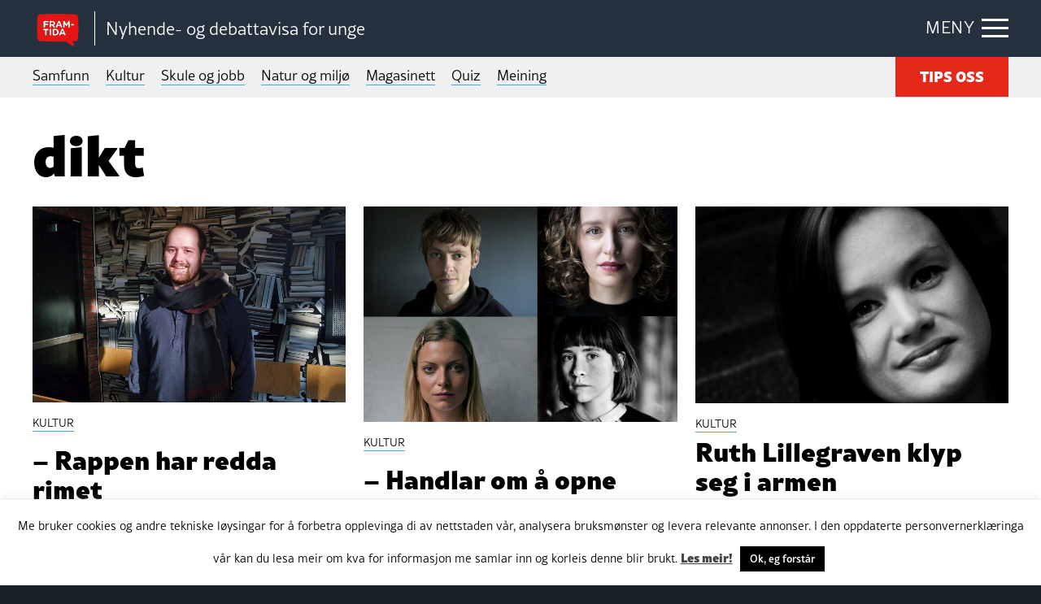

--- FILE ---
content_type: text/css
request_url: https://framtida.no/wp-content/plugins/slickquiz/css/front.css
body_size: 827
content:
/* base styles - override these in your theme stylesheet */

.slickQuizWrapper .button {
    float: left;
    width: auto;
    padding: 5px 15px;
    color:#ffffff !important;
    background-color:#ff3300;
    border: 1px solid #fff;
    -webkit-border-radius: 5px;
    -moz-border-radius: 5px;
    border-radius: 5px;
    text-decoration: none;
}

.slickQuizWrapper .button:hover {
    background-color: #ff3300 !important;
}
.slickQuizWrapper .button.backToQuestion {
    background: #ccc;
}

.slickQuizWrapper .button.tryAgain {
    float: none;
}

.slickQuizWrapper .buttonWrapper .button {
    margin-top: 20px;
}

.slickQuizWrapper .buttonWrapper .button.disabled {
    margin-top: 20px;
    cursor: default;
    background-color: #888;
    opacity: 0.5;
}

.slickQuizWrapper .nameLabel, .slickQuizWrapper .emailLabel {
    margin-top: 20px;
}

.slickQuizWrapper input,
.slickQuizWrapper input + label {
    cursor: pointer;
}

.slickQuizWrapper input:disabled,
.slickQuizWrapper input:disabled + label {
    opacity: .8;
    cursor: not-allowed;
}

.slickQuizWrapper .quizArea, .slickQuizWrapper .quizResults {
    margin-bottom: 40px;
}

/* clearfix */
.slickQuizWrapper .quizArea, .slickQuizWrapper .quizResults {
    zoom: 1;
}
.slickQuizWrapper .quizArea:before, .slickQuizWrapper .quizArea:after,
.slickQuizWrapper .quizResults:before, .slickQuizWrapper .quizResults:after {
    content: "\0020";
    display: block;
    height: 0;
    visibility: hidden;
    font-size: 0;
}
.slickQuizWrapper .quizArea:after, .slickQuizWrapper .quizResults:after {
    clear: both;
}

.slickQuizWrapper .questionCount {
    font-size: .9em;
    font-style: italic;
}
.slickQuizWrapper .questionCount span {
    font-weight: bold;
}

.slickQuizWrapper .question > h3 p {
    display: inline-block;
    margin: 0;
}

.slickQuizWrapper ul.responses,
.slickQuizWrapper ol.questions,
.slickQuizWrapper ol.questions li {
    margin-left: 0;
    padding-left: 0;
}

.slickQuizWrapper ul.answers {
    margin-bottom: 20px;
}

.slickQuizWrapper ul.responses li {
    margin: 10px 20px 20px;
}
.slickQuizWrapper ul.responses li p span {
    display: block;
    font-weight: bold;
}

.slickQuizWrapper ul.answers li.correct,
.slickQuizWrapper ul.responses li.correct p span {
    color: #6C9F2E;
}
.slickQuizWrapper ul.responses li.incorrect p span {
    color: #B5121B;
}

.slickQuizWrapper .quizResultsCopy h3 {
    margin: 0;
}
.slickQuizWrapper .quizResultsCopy h3 span {
    font-weight: normal;
    font-style: italic;
}
.slickQuizWrapper .quizResultsCopy {
    margin-top: 20px;
}


/* Share Buttons */

.slickQuizWrapper .quizShare {
    margin: 1em 0;
}

.slickQuizWrapper .quizShare a {
    display: inline-block;
    background: #efefef;
    color: #5993A8;
    margin-right: 10px;
    padding: 8px 12px;
    -webkit-border-radius: 5px;
    -moz-border-radius: 5px;
    border-radius: 5px;
    transition-duration: 0;
}

.slickQuizWrapper .quizShare a:hover {
    background: #e1e1e1;
    border: none;
    color: #4a4a4a;
    text-decoration: none;
}

.slickQuizWrapper .quizShare a:hover i {
    background-position: left -34px;
}

.slickQuizWrapper .quizShare i,
.slickQuizWrapper .quizShare span {
    display: inline-block;
    height: 24px;
    vertical-align: middle;
}

.slickQuizWrapper .quizShare i {
    width: 24px;
    margin: 0 3px 0 0;
}

.slickQuizWrapper .quizShare .facebook {
    margin-right: 0;
}
